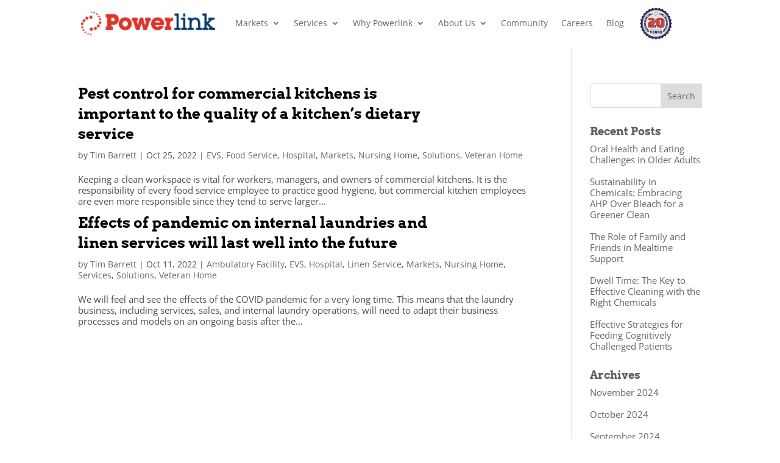

--- FILE ---
content_type: text/html; charset=utf-8
request_url: https://app-3sksytdv2s.marketingautomation.services/prospector/form/MzY0srAwMTIyAQA/M0k0TDUxNDXTTbNMTNE1SU1J0k0yTk7SNTRONjczS021MLZMBgA?agentreferrer__sb=https%3A%2F%2Fpowerlinkonline.com%2F2022%2F10%2F&instance=4fjcak
body_size: 11524
content:

<!DOCTYPE html>
<html>
<head>
    <meta charset="UTF-8" />
    <meta name="referrer" content="no-referrer">

    <link href="/includes/css/formbasics.css" rel="stylesheet" type="text/css" />
    <link href="/includes/css/jquery/jquery-ui/jquery-ui.min.css" rel="stylesheet" type="text/css" />
    <link href="/includes/css/jquery/datepicker/base.css" rel="stylesheet" type="text/css" />
    <link href="/includes/css/datetimepicker.css" rel="stylesheet" type="text/css" />

    <script type="text/javascript">
        var isPreview = 0;
        var baseURL = '';
        var formDataURL = baseURL + '/prospector/getFormData/MzY0srAwMTIyAQA/4a1e4156-f9ad-4edb-b3cb-13c766ee839c' + window.location.hash;
        var conditionGroupsRaw = {"conditionGroups":[],"formConditionalNodes":[{"deleteTimestamp":"0000-00-00 00:00:00","id":2000000011161603,"companyProfileID":312884224,"isRootNode":0,"companyFormFieldID":400000170391555,"label":"Email","children":[],"value":"Email"},{"deleteTimestamp":"0000-00-00 00:00:00","id":2000000011162627,"companyProfileID":312884224,"isRootNode":0,"companyFormFieldID":400000170389507,"label":"First Name","children":[],"value":"First Name"},{"deleteTimestamp":"0000-00-00 00:00:00","id":2000000011163651,"companyProfileID":312884224,"isRootNode":0,"companyFormFieldID":400000170390531,"label":"Last Name","children":[],"value":"Last Name"},{"deleteTimestamp":"0000-00-00 00:00:00","id":2000000011164675,"companyProfileID":312884224,"isRootNode":0,"companyFormFieldID":400000170392579,"label":"Company Name","children":[],"value":"Company Name"},{"deleteTimestamp":"0000-00-00 00:00:00","id":2000000011165699,"companyProfileID":312884224,"isRootNode":0,"companyFormFieldID":400000170393603,"label":"Phone Number","children":[],"value":"Phone Number"}]};
        var hiddenFields = [];

        var commaSepStringContains = function commaSepStringContains(needle, haystack) {
            var safeNeedle = needle.replace(/[\-\[\]\/\{\}\(\)\*\+\?\.\\\^\$\|]/g, "\\$&");
            var r = new RegExp('(^|, ?)' + safeNeedle + '(,|$)');
            return typeof haystack == 'string' ? haystack.match(r) !== null : false;
        };

        var getCookie = function getCookie(cookie_name) {
            if (cookie_name) {
                var results = document.cookie.match('(^|;) ?' + cookie_name + '=([^;]*)(;|$)');
                if (results) {
                    return (unescape(results[2]));
                }
                return null;
            }

            return document.cookie;
        }

        var getParams = function () {
            var vars = {};
            var currentLocation = window.location.href;
            currentLocation.replace(location.hash, '').replace(
                /[?&]+([^=&]+)=?([^&]*)?/gi, // regexp
                function (m, key, value) { // callback
                    vars[key] = value !== undefined ? value : '';
                }
            );
            vars.rf__doc = document.referrer;
            return vars;
        }();

        var parseFormData = function (apiData) {
            if (!apiData || !apiData.data) {
                return;
            }
            var jsonData = apiData.data;
            jsonData = typeof jsonData === 'object' && jsonData ? jsonData : {};

            if (jsonData.campaignID) {
                $('input[name="defaultCampaignID"]').val(jsonData.campaignID);
            } else {
                $('input[name="defaultCampaignID"]').remove();
            }

            if (getParams['redirectUrl']) {
                getParams['redirectUrl'] = decodeURIComponent(getParams['redirectUrl']);
                redirectURL = getParams['redirectUrl'];
            }
            if (jsonData.redirectUrl) {
                jsonData.redirectUrl = decodeURIComponent(jsonData.redirectUrl);
                // relative links needs to append base path
                if (jsonData.redirectUrl.match(/^\/[^\/].*$/)) {
                    var parser = document.createElement('a');
                    parser.href = document.referrer;
                    redirectURL = parser.protocol + '//' + parser.host + jsonData.redirectUrl;
                } else {
                    redirectURL = jsonData.redirectUrl;
                }
            }

            var redirectHandlesPost = 0;

            if (redirectURL) {
                if (redirectHandlesPost) {
                    $(formID).attr('action', redirectURL);
                    $(formID).attr('target', '_top');
                } else {
                    $(formID).ajaxComplete(function (event, xhr, settings) {
                        // the default form action has a redirect from .../save/... to .../thanks/...
                        var ajaxUrl = settings.url.toLowerCase().replace('/save/', '/_/');
                        var formUrl = $(formID).prop('action').toLowerCase().replace('/thanks/', '/_/');

                        // Urls may have different formats in local vs prod, so just grab the part we care about
                        ajaxUrl = ajaxUrl.substring(ajaxUrl.indexOf('prospector/_/'));
                        formUrl = formUrl.substring(formUrl.indexOf('prospector/_/'));

                        if (ajaxUrl === formUrl) {
                            window.top.location = redirectURL;
                        }
                    });
                }
            }

            if (jsonData.referrer) {
                // pass the `true referrer` for campaign attribution
                getParams['rf__doc'] = jsonData.referrer;
            }

            if (jsonData.agentReferrer) {
                $('input[name="agentreferrer__sb"]').val(jsonData.agentReferrer);
            } else {
                $('input[name="agentreferrer__sb"]').remove();
            }

            // Get the first party tracking cookie
            var tk = getCookie('__ss_tk');
            if ((!tk || tk == '_') && jsonData.trackingID && jsonData.trackingID != '_') {
                // The first party cookie was not set, use the third party cookie if available
                tk = jsonData.trackingID;
            }
            if (tk && tk !== '_') {
                $('input[name="trackingid__sb"]').val(tk);
            } else {
                $('input[name="trackingid__sb"]').remove();
            }

            if (jsonData.accountID) {
                $('input[name="accountid__sb"]').val(jsonData.accountID);
            } else {
                $('input[name="accountid__sb"]').remove();
            }

            // inject styles
            if (jsonData.cssURL) {
                jsonData.cssURL = decodeURIComponent(jsonData.cssURL);
                if (document.createStyleSheet) {
                    document.createStyleSheet(jsonData.cssURL);
                } else {
                    $('<link rel="stylesheet" type="text/css" href="' + jsonData.cssURL + '">').appendTo('head');
                }
            }

            if (getParams['css_url']) {
                getParams['css_url'] = decodeURIComponent(getParams['css_url']);
            }

            if (jsonData.stylesheet) {
                $('<style>' + jsonData.stylesheet + '</style>').appendTo('head');
            }

            var $input = null;
            var fieldID = 0;

            var movedGDPRToEnd = true;

            var setupLeadFields = function setupLeadFields(leadCache) {
                // Move GDPR to the last item in the list.
                if (!movedGDPRToEnd) {
                    var $gdprConsentField = $('input[name^=\'gdprConsentField\']');
                    if ($gdprConsentField) {
                        var $gdpr = $('#' + $gdprConsentField.val());
                        var $lastSibling = $gdpr.siblings(':last');
                        $gdpr.remove();
                        $gdpr.insertBefore($lastSibling);
                    }
                    movedGDPRToEnd = true;
                }
                var progressiveCount = 0;
                $('input.auto-filled, select.auto-filled, textarea.auto-filled').each(function() {
                    var fieldName = $(this).attr('name').replace('[]', '');
                    fieldName = typeof fieldName === 'string' ? fieldName.trim() : fieldName;
                    if (!leadCache[fieldName] || leadCache[fieldName] === 'undefined') {
                        return;
                    }
                    var el = this;
                    var vals;
                    var $progressive = $('li.progressive').first();
                    var $list = $(this).closest('li');
                    var canReplace = !$(this).is('.progressive, .always-shown') && !$list.is('.hide');

                    // Progressive profiling queue
                    if ($progressive.length && canReplace) {
                        progressiveCount += 1;
                        $list.addClass('hide');
                        $progressive
                            .removeClass('progressive hide')
                            .find('input').removeClass('progressive');
                    }

                    if (el.type == 'select-one') {
                        vals = leadCache[fieldName];
                        for (var o in el.options) {
                            if (!el.options.hasOwnProperty(o)) {
                                continue;
                            }
                            var option = el.options[o];
                            if (option.value && commaSepStringContains(option.value, vals)) {
                                option.selected = true;
                            }
                        }
                    } else if (el.type == 'checkbox' || el.type == 'radio') {
                        vals = leadCache[fieldName];
                        if (el.value && commaSepStringContains(el.value, vals)) {
                            el.checked = true;
                        }
                    } else if (!el.value || el.type === 'hidden') {
                        el.value = leadCache[fieldName];
                    }
                    // trigger change event so conditional-form-fields can process rules.
                    $(el).change();
                });
                return progressiveCount;
            };

            if (jsonData.leadCache) {
                var leadCache = jsonData.leadCache;
                var count = 0;

                $('input, select, textarea').each(function() {
                    // remove any progressive fields that already have values
                    var $el = $(this);
                    var fieldName = $el.attr('name').replace('[]', '');
                    fieldName = typeof fieldName === 'string' ? fieldName.trim() : fieldName;
                    var hasValue = Boolean(leadCache[fieldName]);

                    if ($el.is('.progressive') && hasValue) {
                        $el.closest('li').remove();
                    }
                });

                do {
                    count = setupLeadFields(leadCache);
                } while (count > 0);
            }

            $('li.hide .progressive').prop('disabled', true);

            $('.campaign_question').remove();

            for (var f in formFields) {
                if (!formFields.hasOwnProperty(f)) {
                    continue;
                }
                var field = formFields[f];
                fieldName = 'field_' + field.fieldID;
                if (getParams[field.systemName] || getParams[fieldName]) {
                    fieldID = '#' + fieldName;
                    $(fieldID).remove();
                }

                fieldName = 'ref_' + field.fieldID;
                if (getParams[fieldName]) {
                    $('#' + fieldName).remove();
                }
            }

            for (var p in getParams) {
                if (!getParams.hasOwnProperty(p)) {
                    continue;
                }

                if (p.indexOf('_') !== 0 && !hiddenFields.includes(p)) {
                    $input = $('<input>').attr({
                        type: 'hidden',
                        name: p,
                        value: getParams[p],
                    });
                    $('.get_input_values').append($input);
                    hiddenFields.push(p);
                }
            }

            if (jsonData.csrfToken) {
                $input = $('<input>').attr({
                    type: 'hidden',
                    name: 'csrfToken',
                    value: jsonData.csrfToken
                });
                $('.get_input_values').append($input);
            }

            // Set up default values from the jsonData
            if (jsonData.formFields) {
                $.each(jsonData.formFields, function(f) {
                    var field = jsonData.formFields[f];
                    fieldname = (field.isReferred === '1' ? 'ref_' : 'field_') + field.fieldID;
                    if (field.defaultValue) {
                        $('[name="' + fieldname + '"]').each(function () {
                            if (!this.value) {
                                this.value = field.defaultValue;
                                // Trigger change event for conditional-form-fields
                                $(this).change();
                            }
                        });
                    }
                    if (field.defaultPlaceholder && (getParams._usePlaceholders || isPreview)) {
                        $('[name="' + fieldname + '"]').each(function () {
                            this.placeholder = field.defaultPlaceholder;
                        });
                    }
                });
            }
        };

        // If tracking ID comes in after form rendering,
        // add it to the form.
        function trackingIDBackup() {
            // attachEvent and detachEvent are for IE versions <=8
            var eventMethod = window.addEventListener
                ? 'addEventListener'
                : 'attachEvent';
            var removeEventMethod = window.removeEventListener
                ? 'removeEventListener'
                : 'detachEvent';

            var eventer = window[eventMethod];

            var removeEventer = window[removeEventMethod];
            var messageEvent = (eventMethod === "attachEvent")
                ? "onmessage"
                : "message";

            function onTrackingIDBackupMessageReceived(e) {
                var bodyNodeList = document.getElementsByClassName('sharpspring_form');
                if (bodyNodeList.length === 0) {
                    return;
                }

                var formNodeList = bodyNodeList[0].getElementsByTagName('form');
                if (formNodeList.length === 0) {
                    return;
                }

                var trackingInputNodeList = formNodeList[0].querySelectorAll('input[name="trackingid__sb"]');
                var trackingInput;

                // find tracking input or create one if it doesn't exist
                if (trackingInputNodeList.length !== 0) {
                    trackingInput = trackingInputNodeList[0];
                } else {
                    trackingInput = document.createElement('input');
                    trackingInput.type = 'hidden';
                    trackingInput.name = 'trackingid__sb';
                    formNodeList[0].appendChild(trackingInput);
                }

                // add tracking id to tracking input if it's not there
                if (trackingInput.value === '') {
                    if (e && e.data && e.data.trackingID) {
                        trackingInput.value = e.data.trackingID;
                    }
                }

                $.getJSON(
                    formDataURL,
                    getParams,
                    parseFormData
                );

                // remove event listener as this should only execute once
                removeEventer(messageEvent, onTrackingIDBackupMessageReceived);
            }

            eventer(messageEvent, onTrackingIDBackupMessageReceived);

            // Let the SS tracking script know we are ready to receive the tracking ID
            window.parent.postMessage({'trackingID': "?"}, '*');
        }

        trackingIDBackup();

        var free_email_providers;
        const url = "/includes/js/app/freeemailproviderlist.json";
        fetch(url)
            .then(response => {
                return response.json();
            })
            .then(data => {free_email_providers = data;})
    </script>

                <style id="vfs-stylesheet" type="text/css">
      fieldset {
        padding: 0;
      }
      form {
        padding: 0;
        
        padding-left: 9px;
        padding-right: 9px;
      
        
        padding-top: 7px;
        padding-bottom: 7px;
      
        background-color: #333333;
      }
      .form-container > ul.form_fields > *:not(.clear):not(:nth-last-child(2)) {
        margin-bottom: 8px;
      }
        @media only screen and (min-width: 450px) {
          .row .col-2:not(:last-child), .row .col-3:not(:last-child) {
            margin-right: 10px;
          }
          .row .col-2 {
            width: calc(50% - 5px);
          }
          .row .col-3 {
            width: calc(33.3% - 6.666666666666667px);
          }
        }
      
    
    form #submit_button {
      background-image: none;
      border: none;
      box-shadow: none;
      text-shadow: none;
      
        background-color: #cecccd;
        border-color: #cecccd;
        border-radius: 5px;
        border-width: 1px;
        border-style: solid;
        color: #ffffff;
        
      
        height: 42px;
        width: 24%;
      
      
        font-family: Arial, Helvetica, sans-serif;
        font-size: 16px;
        font-weight: normal;
        letter-spacing: 0em;
        line-height: 1;
        text-transform: uppercase;
      
      
          margin-bottom: 10px;
          margin-top: 10px;
          
          padding-left: 5px !important;
          padding-right: 5px !important;
      
          
          padding-top: 5px !important;
          padding-bottom: 5px !important;
      
        
    }
  
        form #submit_button:hover {
          color: #000000;
          background-color: #cecccd;
          border-color: #cecccd;
        }
      p.clear {text-align: left;}
        form .checkbox .field_value .checkbox-option {
          display: inline-block;
        }
        form .checkbox .field_value label, form .gdprConsent .field_value label, form .boolean .field_value label, form .bit .field_value label {
          color: #243544;
          font-family: Arial, Helvetica, sans-serif;
          font-size: 16px !important;
          font-weight: normal;
          letter-spacing: 0em;
          line-height: 1;
          padding-left: 2px !important;
          padding-right: 2px !important;
        }
      
        form ul > li select, form ul .row > li select  {
          width: 100%;
          background-color: #FFFFFF;
          border-color: #CCCCCC;
          border-radius: 1px;
          border-width: 2px;
          border-style: solid;
          color: #243544;
          font-family: Arial, Helvetica, sans-serif;
          font-size: 14px;
          font-weight: normal;
          letter-spacing: 0em;
          line-height: 1;
        }
        form ul > li select option, form ul .row > li select option  {
          color: #243544;
          font-family: Arial, Helvetica, sans-serif;
          font-size: 14px;
          font-weight: normal;
          letter-spacing: 0em;
          line-height: 1;
        }
        
        form h1, form h2, form h3 {
          color: #243544;
          font-family: Arial, Helvetica, sans-serif;
          font-weight: bold;
          letter-spacing: 0em;
          line-height: 1;
          padding-bottom: 0px;
          padding-left: 0px;
          padding-right: 0px;
          padding-top: 0px;
        }
        
        form h1 {
          font-size: 30px;
        }
        form h2 {
          font-size: 24px;
        }
        form h3 {
          font-size: 18px;
        }
      
      
        form ul > li > label, form ul .row > li > label:not(.error) {
          font-size: 14px !important;
          font-weight: normal;
          color: #ffffff;
          display: block;
          font-family: Arial, Helvetica, sans-serif;
          letter-spacing: 0em;
          line-height: 1;
          padding-bottom: 0px !important;
          padding-left: 2px !important;
          padding-right: 2px !important;
          padding-top: 0px !important;
        }
        label.error {
          line-height: 1;
        }
      
        form p:not(.clear) {
          color: #ffffff;
          font-family: Arial, Helvetica, sans-serif;
          font-size: 12px;
          font-weight: normal;
          letter-spacing: 0em;
          line-height: 1;
          padding-bottom: 0px !important;
          padding-left: 0px !important;
          padding-right: 0px !important;
          padding-top: 0px !important;
        }
      
        form .radio .field_value .radio-option {
          display: inline-block;
        }
        form .radio .field_value .radio-option label {
          color: #243544;
          font-family: Arial, Helvetica, sans-serif;
          font-size: 16px !important;
          font-weight: normal;
          letter-spacing: 0em;
          line-height: 1;
          padding-left: 2px !important;
          padding-right: 2px !important;
        }
      
        form ul > li input[type=text],
        form ul .row > li input[type=text],
        form ul > li textarea,
        form ul .row > li textarea,
        form ul > li textarea:focus,
        form ul .row > li textarea:focus {
          background-color: #FFFFFF;
          border-color: #e3e3e3;
          border-radius: 5px;
          border-width: 1px;
          border-style: solid;
          color: #000000;
          font-family: Arial, Helvetica, sans-serif;
          font-size: 14px !important;
          font-weight: normal;
          letter-spacing: 0em;
          line-height: 1;
          text-align: left;
          padding-bottom: 7px !important;
          padding-left: 5px !important;
          padding-right: 5px !important;
          padding-top: 7px !important;
        }
        form ul > li input[type=text]::placeholder,
        form ul > li textarea::placeholder,
        form ul .row > li input[type=text]::placeholder,
        form ul .row > li textarea::placeholder {
          color: #00000080;
        }
      </style>
            <!-- If LP Editor is injecting LP Theme Styles, disable VFS styles -->
            <script>if (getParams['css_url']) {document.getElementById('vfs-stylesheet').disabled=true;}</script>
    
    
    <script type="text/javascript" src="/includes/js/core/jquery-3.6.0.min.js?ver=5.75-35"></script>
    <script type="text/javascript" src="/includes/js/core/jquery.validate.min.js?ver=5.75-35"></script>
    <script type="text/javascript" src="/includes/js/core/additional-methods.min.js?ver=5.75-35"></script>
    <script type="text/javascript" src="/includes/js/core/jquery.form.js?ver=5.75-35"></script>
    <script type="text/javascript" src="/includes/js/core/jquery-ui-1.14.1/jquery-ui.min.js?ver=5.75-35"></script>
    <script type="text/javascript" src="/includes/js/core/datetimepicker.js?ver=5.75-35"></script>
    <script type="text/javascript" src="/includes/js/core/jquery.placeholder.js?ver=5.75-35"></script>
    
    
    <script type="text/javascript" src="/includes/js/app/modules/conditional-form-fields.js"></script>

    <script type="text/javascript">
        window.translations = {"forms_prospectorview_spacesarenotallowedinthelabelfield":"Spaces are not allowed in the {x} field","forms_prospectorview_aproblemoccuredsubmittingtheform":"A problem occured submitting the form.","forms_prospectorview_gdpr_accept":"Accept","forms_prospectorview_gdpr_deny":"Deny","forms_prospectorview_validator_blockfreeemail2":"Enter a valid business email address.","forms_prospectorview_validator_recaptcha":"Please complete the reCAPTCHA."};

        $(document).ready(function(){
            if (typeof(ssRecaptchaText) !== 'undefined' && typeof(ssRecaptchaLinks) !== 'undefined') {
                $(".ss-anchor-invisible-text span:first-child").html(ssRecaptchaText);
                $(".ss-anchor-pt").html(ssRecaptchaLinks);
            }
        });

        if (jQuery && jQuery.validator) {
            // The emailRegEx allows for all standard emails as per RFC 5322, source: emailregex.com
            var blockFreeEmailProviders = 0;
            if (blockFreeEmailProviders) {
                jQuery.validator.addMethod("emailAddress", function validateBusinessEmailAddress(value, element) {
                    address =  value.toLowerCase().split('@').pop();
                    return this.optional(element) || (!window.free_email_providers.includes(address));
                }, window.translations['forms_prospectorview_validator_blockfreeemail2']);
            }

            jQuery.validator.addMethod("email", function validateEmailAddress(value, element) {
                return this.optional(element) || /^[^\s",@]+@[^@\s",]+\.[^\s",]{2,}$/.test(value);
            }, jQuery.validator.messages.email);

            jQuery.validator.addMethod("date", function (value, element) {
                return this.optional(element) || /^\d{4}\-(0?[1-9]|1[012])\-(0?[1-9]|[12][0-9]|3[01])$/.test(value);
            }, jQuery.validator.messages.date);

            jQuery.validator.addMethod("datetime", function (value, element) {
                var splitTime = String(value).split(" ");
                if (splitTime.length !== 2) {
                    return this.optional(element) || false;
                }
                var validDate = /^\d{4}[\/\-](0?[1-9]|1[012])[\/\-](0?[1-9]|[12][0-9]|3[01])$/.test(splitTime[0]);
                var validTime = /^(([0-1]?[0-9])|([2][0-3])):([0-5]?[0-9])(:([0-5]?[0-9]))?$/i.test(splitTime[1]);
                return this.optional(element) || (validDate && validTime);
            }, "Please specify a valid date and time.");

            
            $(function () {
                $('input.date').datepicker({ dateFormat: 'yy-mm-dd', changeYear: true, yearRange: "c-100:c+100" });
            });
        }

    </script>

</head>

<body class="sharpspring_form">

            <form method="post" action="/prospector/thanks/MzY0srAwMTIyAQA/4a1e4156-f9ad-4edb-b3cb-13c766ee839c" id="form_4a1e4156-f9ad-4edb-b3cb-13c766ee839c" enctype="multipart/form-data">
    
        <fieldset>
            <div class="form-container">
                <ul class="form_fields">

                    <li id="field_400000012226563" class="field text firstName required col-1"><label for="field_400000012226563">First Name <span class='required'>*</span></label><div class="field_value"><input type="text" name="field_400000012226563" value="" id="field_400000012226563_input" maxlength="50" class=" text required auto-filled" autocomplete="given-name" default-placeholder="First Name"  />
 <span class="field_info"></span></div></li><li id="field_400000012227587" class="field text lastName required col-1"><label for="field_400000012227587">Last Name <span class='required'>*</span></label><div class="field_value"><input type="text" name="field_400000012227587" value="" id="field_400000012227587_input" maxlength="50" class=" text required auto-filled" autocomplete="family-name" default-placeholder="Last Name"  />
 <span class="field_info"></span></div></li><li id="field_400000012228611" class="field email emailAddress required col-1"><label for="field_400000012228611">Email <span class='required'>*</span></label><div class="field_value"><input type="text" name="field_400000012228611" value="" id="field_400000012228611_input" maxlength="1024" class=" email required auto-filled" autocomplete="email" default-placeholder="Email"  />
 <span class="field_info"></span></div></li><li id="field_400000012230659" class="field text companyName required col-1"><label for="field_400000012230659">Company Name <span class='required'>*</span></label><div class="field_value"><input type="text" name="field_400000012230659" value="" id="field_400000012230659_input" maxlength="100" class=" text required auto-filled" autocomplete="organization" default-placeholder="Company Name"  />
 <span class="field_info"></span></div></li><li id="field_400000012234755" class="field phone phoneNumber required col-1"><label for="field_400000012234755">Phone Number <span class='required'>*</span></label><div class="field_value"><input type="text" name="field_400000012234755" value="" id="field_400000012234755_input" maxlength="1024" class=" phone required auto-filled" autocomplete="tel" default-placeholder="Phone Number"  />
 <span class="field_info"></span></div></li>
                    <li class="clear"></li>
                </ul>

                                                <input type="hidden" name="agentreferrer__sb" />
                <input type="hidden" name="trackingid__sb" />
                <input type="hidden" name="accountid__sb" />
                <input type="hidden" name="defaultCampaignID" />
                <input type="hidden" name="formid__sb" value="4a1e4156-f9ad-4edb-b3cb-13c766ee839c" />
                <input type="hidden" name="companyprofileid__sb" value="MzY0srAwMTIyAQA" />
                                <p class="clear">
                    <button id="submit_button" type="submit" name="submit__sb" class="button- button">
                        Submit                    </button>
                </p>
                <div id="form_errors" class="error hide"></div>
                            </div>
        </fieldset>

        <div class="get_input_values">
        </div>

        <div class="clear"></div>
    </form>

    

    <script type="text/javascript">
        var selects = [];
        var redirectURL = '';
        var formID = "#form_4a1e4156-f9ad-4edb-b3cb-13c766ee839c";
        var formFields = {"400000170389507":{"id":400000170389507,"companyProfileID":312884224,"fieldID":400000012226563,"formID":400000020905987,"fieldType":"input","label":"First Name","defaultValue":null,"fieldIndex":0,"isRequired":1,"isHidden":0,"isReferred":0,"isProgressive":0,"isAlwaysShown":0,"isAutoFilled":1,"width":1,"createTimestamp":"2025-02-13 19:35:12","fpLabel":null,"fpValue":null,"fpFieldIndex":null,"fpIsSelectedByDefault":null,"fpIsActive":null,"dataType":"text","systemName":"firstName","source":"sharpspring","dataLength":50,"defaultPlaceholder":null},"400000170390531":{"id":400000170390531,"companyProfileID":312884224,"fieldID":400000012227587,"formID":400000020905987,"fieldType":"input","label":"Last Name","defaultValue":null,"fieldIndex":1,"isRequired":1,"isHidden":0,"isReferred":0,"isProgressive":0,"isAlwaysShown":0,"isAutoFilled":1,"width":1,"createTimestamp":"2025-02-13 19:35:12","fpLabel":null,"fpValue":null,"fpFieldIndex":null,"fpIsSelectedByDefault":null,"fpIsActive":null,"dataType":"text","systemName":"lastName","source":"sharpspring","dataLength":50,"defaultPlaceholder":null},"400000170391555":{"id":400000170391555,"companyProfileID":312884224,"fieldID":400000012228611,"formID":400000020905987,"fieldType":"input","label":"Email","defaultValue":null,"fieldIndex":2,"isRequired":1,"isHidden":0,"isReferred":0,"isProgressive":0,"isAlwaysShown":0,"isAutoFilled":1,"width":1,"createTimestamp":"2025-02-13 19:35:12","fpLabel":null,"fpValue":null,"fpFieldIndex":null,"fpIsSelectedByDefault":null,"fpIsActive":null,"dataType":"email","systemName":"emailAddress","source":"sharpspring","dataLength":1024,"defaultPlaceholder":null},"400000170392579":{"id":400000170392579,"companyProfileID":312884224,"fieldID":400000012230659,"formID":400000020905987,"fieldType":"input","label":"Company Name","defaultValue":null,"fieldIndex":3,"isRequired":1,"isHidden":0,"isReferred":0,"isProgressive":0,"isAlwaysShown":0,"isAutoFilled":1,"width":1,"createTimestamp":"2025-02-13 19:35:12","fpLabel":null,"fpValue":null,"fpFieldIndex":null,"fpIsSelectedByDefault":null,"fpIsActive":null,"dataType":"text","systemName":"companyName","source":"sharpspring","dataLength":100,"defaultPlaceholder":null},"400000170393603":{"id":400000170393603,"companyProfileID":312884224,"fieldID":400000012234755,"formID":400000020905987,"fieldType":"input","label":"Phone Number","defaultValue":null,"fieldIndex":4,"isRequired":1,"isHidden":0,"isReferred":0,"isProgressive":0,"isAlwaysShown":0,"isAutoFilled":1,"width":1,"createTimestamp":"2025-02-13 19:35:12","fpLabel":null,"fpValue":null,"fpFieldIndex":null,"fpIsSelectedByDefault":null,"fpIsActive":null,"dataType":"phone","systemName":"phoneNumber","source":"sharpspring","dataLength":1024,"defaultPlaceholder":null}};
        var instanceID;
        (function(){
            if (jQuery && jQuery.validator) {
                var redirectHandlesPost = 0;
                var stateAndCountry = [];
                var redirectInFrame = 8;
                var useInvisibleRecaptcha = 0;
                var useForcedRecaptcha = 0;

                $(function() {
                    var url = '/prospector/save/MzY0srAwMTIyAQA/4a1e4156-f9ad-4edb-b3cb-13c766ee839c';
                    var theForm;

                    var setStateInput = function() {
                        for (var item in stateAndCountry) {
                            if (stateAndCountry.hasOwnProperty(item) && stateAndCountry[item].hasOwnProperty('stateID')) {
                                var enabledInput = '';
                                var disabledInput = '';
                                // If there's no country field, or the country field is set to US, then
                                // use a select box, otherwise use a text input field
                                if (stateAndCountry[item].hasOwnProperty('countryID') && $('#' + stateAndCountry[item]['countryID']).val() !== 'US') {
                                    enabledInput = '#' + stateAndCountry[item]['stateID'] + '_text';
                                    disabledInput = '#' + stateAndCountry[item]['stateID'] + '_select';
                                } else {
                                    enabledInput = '#' + stateAndCountry[item]['stateID'] + '_select';
                                    disabledInput = '#' + stateAndCountry[item]['stateID'] + '_text';
                                }
                                $(enabledInput).attr('name', stateAndCountry[item]['stateName']);
                                $(disabledInput).attr('name', '');
                                // data-hidden is used for conditional form fields
                                $(enabledInput).removeAttr('data-hidden');
                                $(disabledInput).attr('data-hidden', '');
                                $(enabledInput).show();
                                $(disabledInput).hide();
                                // trigger change event to let condition form fields process conditional fields
                                $(enabledInput).trigger('change');
                            }
                        }
                    };

                    for (var item in stateAndCountry) {
                        if (stateAndCountry.hasOwnProperty(item) && stateAndCountry[item].hasOwnProperty('stateID') && stateAndCountry[item].hasOwnProperty('countryID')) {
                            $('body').on('change', '#' + stateAndCountry[item]['countryID'], setStateInput);
                        }
                    }
                    $(setStateInput);

                    function submitForm() {
                        if (!theForm) {
                            showError();
                            return;
                        }

                        if (redirectHandlesPost) {
                            //The form's "action" has already been set to the redirect URL
                            theForm.submit();
                            return;
                        }

                        //redirectURL may not be specified, use the form URL instead if missing
                        redirectURL = redirectURL || (baseURL ? url : (window.location.protocol + '//' + window.location.host + url));

                        if (redirectInFrame) {
                            window.location = redirectURL;
                        } else if (typeof parent.postMessage !== 'function') {
                            //Browser does not support postMessage but we don't want to redirect in frame
                            //fall back to adding a location hash that the parent window polls for
                            parent.location = document.referrer + '#redirectURL=' + redirectURL;
                        } else {
                            //Ask the parent window to perform the redirect
                            try {
                                parent.postMessage({action: 'redirect', url: redirectURL}, '*');
                            } catch (err) {
                                theForm.submit();
                            }

                            //As a fallback just submit the form after a delay
                            var submitTimer = setTimeout(function(){ theForm.submit(); }, 2000);
                            window.onbeforeunload = function() {
                                clearTimeout(submitTimer);
                            }
                        }
                    }

                    function showError(err) {
                        console.log(err);
                        $('#form_errors').text(window.translations['forms_prospectorview_aproblemoccuredsubmittingtheform']).show();
                        $('#submit_button').prop('disabled', false);
                    }

                    function getUrlVars() {
                        var vars = {};
                        var parts = window.location.href.replace(/[?&]+([^=&]+)=([^&]*)/gi, function(m, key, value) {
                            vars[key] = value;
                        });
                        return vars;
                    }

                    instanceID = getUrlVars()['instance'];

                    var oldHeight = 0;

                    function postSize(force) {
                        // Fix occasional off by one error in webkit
                        var height = Math.max($('body').outerHeight() + 1, 50);
                        var message = {
                            action: 'resize',
                            formID: 'M0k0TDUxNDXTTbNMTNE1SU1J0k0yTk7SNTRONjczS021MLZMBgA',
                            width: $('html').outerWidth(),
                            height: height,
                            force: force
                        };

                        if (instanceID != null) {
                            message.instanceID = instanceID;
                        }

                        if ((force && height != oldHeight) || height > oldHeight) {
                            parent.postMessage(message, '*');
                        }
                        oldHeight = height;
                    }

                    function onSubmit(token) {
                                                    var options = {
                                'url': url,
                                'success': submitForm,
                                'error': showError,
                                'beforeSubmit': function (arr, $form, options) {
                                    $('input.required', $form).each(function () {
                                        var hidden = $(this).is(':hidden');
                                        if (!hidden) {
                                            var isBoolean = $(this).hasClass('boolean');
                                            var value = isBoolean ? $(this).is(':checked') : $(this).val();
                                            value = typeof value === 'string' ? value.trim() : value;
                                            var fieldID = $(this).attr('id');
                                            var fieldName = $(this).data('fieldName');
                                            var label = fieldName ? $('label[for="' + fieldName + '"]').text() : $('label[for="field_' + fieldID + '"]').text();
                                            if (!value) {
                                                var message = window.translations['forms_prospectorview_spacesarenotallowedinthelabelfield'];
                                                throw message.replace('{x}', label);
                                            }
                                        }
                                    });
                                    $('input.boolean, input.bit', $form).each(function () {
                                        var $input = $(this);
                                        if (!$input.is(':checked') && !$input.is(':hidden')) {
                                            arr.push({
                                                name: $input.attr('name'),
                                                value: 0,
                                                type: 'checked',
                                                required: false
                                            });
                                        }
                                    });
                                    $('input.datetime', $form).each(function () {
                                        var datetime = $(this).val();
                                        datetime = typeof (datetime) === 'string' ? datetime.trim() : datetime;
                                        var name = $(this).attr('name');

                                        for (i in arr) {
                                            if (arr.hasOwnProperty(i) && arr[i].name == name) {
                                                arr[i].value = datetime;
                                            }
                                        }
                                    });
                                }
                            };

                            try {
                                $("#form_4a1e4156-f9ad-4edb-b3cb-13c766ee839c").ajaxSubmit(options); // submitForm();
                            } catch (err) {
                                showError(err);
                            }
                                            }
                    window.onSubmit = onSubmit;

                    $("#form_4a1e4156-f9ad-4edb-b3cb-13c766ee839c").validate({
                        ignore: ":hidden:not(.forcedrecaptcha__sb)",
                        
                        errorPlacement: function (error, element) {
                            error.insertBefore(element.parent());
                        },

                        submitHandler: function (form) {
                            $('#submit_button').prop('disabled', true);
                            theForm = form;

                                                                                    if (useInvisibleRecaptcha && !useForcedRecaptcha) {
                                grecaptcha.execute();
                            } else {
                                onSubmit();
                            }

                            postSize(true);
                            return false;
                        }
                    });

                    postSize(true);
                    if (window !== top) {
                        //FIXME Use event listeners don't call continuously
                        setInterval(postSize, 500);
                    }

                    
                    function initConditionalFormFields() {
                        var conditionalFormFields = window.ConditionalFormFields ? new window.ConditionalFormFields : null;
                        if (conditionalFormFields) {
                            conditionalFormFields.init(conditionGroupsRaw, formFields, postSize);
                        } else {
                            console.error('ConditionalFormFields not found.');
                        }
                    }
                    if (
                        conditionGroupsRaw &&
                        conditionGroupsRaw.conditionGroups &&
                        Array.isArray(conditionGroupsRaw.conditionGroups) &&
                        conditionGroupsRaw.conditionGroups.length > 0 &&
                        Array.isArray(conditionGroupsRaw.formConditionalNodes) &&
                        conditionGroupsRaw.formConditionalNodes.length > 0
                    ) {
                        initConditionalFormFields();
                    }
                });
            }
        })();

        $(function() {
            try {
                $('input.datetime').datetimepicker({
                    defaultTime: "00:00",
                    onSelect: function (dateText, inst) {
                        $(this).attr("value", dateText);
                    }
                });
            } catch (e) {}
        });

        $(function() {
            // _usePlaceholders is optionally set by users when they embed the form.
            if (getParams._usePlaceholders || isPreview) {
                $('body.sharpspring_form').addClass('usingPlaceholders');
                $('input,textarea').placeholder();
                $('input,textarea').each(function() {
                    var $el = $(this);
                    $el.attr('placeholder', $el.attr('default-placeholder'));
                });
            }
            // retrieve data from ng
            // to populate form fields on form load
            // see form.js for alternative
            // method to get existing tracking id on the form
            $.getJSON(
                formDataURL,
                getParams,
                parseFormData
            );
        });
    </script>
<script>
    // This is a fix for an iOS bug in forms in an iframe
    if (typeof document.querySelectorAll === 'function' && typeof Array.prototype.forEach === 'function') {
        try {
            Array.prototype.slice.call(document.querySelectorAll('input')).forEach(function (el) {
                el.addEventListener('touchstart', function () {
                });
            });
        } catch (e) {
            console.log(e);
        }
    }
</script>
</body>
</html>


--- FILE ---
content_type: text/css
request_url: https://powerlinkonline.com/wp-content/et-cache/global/et-divi-customizer-global.min.css?ver=1765848699
body_size: 485
content:
body,.et_pb_column_1_2 .et_quote_content blockquote cite,.et_pb_column_1_2 .et_link_content a.et_link_main_url,.et_pb_column_1_3 .et_quote_content blockquote cite,.et_pb_column_3_8 .et_quote_content blockquote cite,.et_pb_column_1_4 .et_quote_content blockquote cite,.et_pb_blog_grid .et_quote_content blockquote cite,.et_pb_column_1_3 .et_link_content a.et_link_main_url,.et_pb_column_3_8 .et_link_content a.et_link_main_url,.et_pb_column_1_4 .et_link_content a.et_link_main_url,.et_pb_blog_grid .et_link_content a.et_link_main_url,body .et_pb_bg_layout_light .et_pb_post p,body .et_pb_bg_layout_dark .et_pb_post p{font-size:15px}.et_pb_slide_content,.et_pb_best_value{font-size:17px}body{color:#4c4c4c}h1,h2,h3,h4,h5,h6{color:#5c6060}body{line-height:1.2em}#main-footer{background-color:#333333}#footer-widgets .footer-widget li:before{top:9.75px}h1,h2,h3,h4,h5,h6,.et_quote_content blockquote p,.et_pb_slide_description .et_pb_slide_title{font-weight:bold;font-style:normal;text-transform:none;text-decoration:none}@media only screen and (min-width:1350px){.et_pb_row{padding:27px 0}.et_pb_section{padding:54px 0}.single.et_pb_pagebuilder_layout.et_full_width_page .et_post_meta_wrapper{padding-top:81px}.et_pb_fullwidth_section{padding:0}}	h1,h2,h3,h4,h5,h6{font-family:'Arvo',Georgia,"Times New Roman",serif}.et_pb_widget ul li{margin-bottom:1.2em}.et_pb_post{margin-bottom:10px}.entry-content tr td,body.et-pb-preview #main-content .container tr td{border-top:1px solid #eee0;padding:6px 24px}@media (min-width:981px){.et_pb_gutters2 .et_pb_column_1_5,.et_pb_gutters2.et_pb_row .et_pb_column_1_5{width:19.6%}.et_pb_gutters2 .et_pb_column,.et_pb_gutters2.et_pb_row .et_pb_column{margin-right:.75%}.et_pb_gutters2 .et_pb_column_1_4,.et_pb_gutters2.et_pb_row .et_pb_column_1_4{width:24%}}.nav li li{padding:5px 5px 5px 0px;margin:0;background-color:#043b6e;border-top:2px white solid;line-height:1.5em}.nav li li:hover{padding:5px 5px 5px 0px;margin:0;background-color:red;border-top:2px #ffffff00 solid;line-height:1.5em}.nav li ul{box-shadow:0 2px 5px rgba(0,0,0,0);-moz-box-shadow:0 2px 5px rgba(0,0,0,0);-webkit-box-shadow:0 2px 5px rgba(0,0,0,0);-webkit-transform:translateZ(0);text-align:left}.et_pb_menu .et-menu-nav>ul ul{padding:0px 0;text-align:left}@media (min-width:981px){.et_pb_gutters1 .et_pb_column_3_4,.et_pb_gutters1.et_pb_row .et_pb_column_3_4{width:90%}.et_pb_gutters1 .et_pb_column_1_4,.et_pb_gutters1.et_pb_row .et_pb_column_1_4{width:10%}}h2.entry-title{max-width:600px;font-size:24px;font-weight:bold;color:black;line-height:1.4}@media (min-width:981px){.et_pb_column_single{padding:2px}}.et_pb_widget_area_left{border-right:1px solid rgba(0,0,0,0);padding-right:30px}_2_3.et_pb_column_1.et_pb_specialty_column.et_pb_css_mix_blend_mode_passthrough{border-right:solid 1px black!important}@media (min-width:981px){.et_pb_gutters2 .et_pb_column_1_3,.et_pb_gutters2.et_pb_row .et_pb_column_1_3{width:33%}}@media (min-width:1150px){.footer-menu-mobile{display:none}}@media (max-width:1150px){.footer-menu-desktop{display:none}}.field{margin-bottom:6px!important}

--- FILE ---
content_type: application/javascript
request_url: https://koi-3sksytdv2s.marketingautomation.services/koi?rf=&hn=powerlinkonline.com&lg=en-US%40posix&sr=1280x720&cd=24&vr=2.4.1&se=1769051018629&ac=KOI-2VYE3X7DLJFAN6&ts=1769051019&pt=NaN&pl=NaN&loc=https%3A%2F%2Fpowerlinkonline.com%2F2022%2F10%2F&tp=page&ti=October%202022%20-%20Powerlink
body_size: -174
content:
window._ss.handleResponse({"isChatbotCapable":false,"trackingID":"202601|6971938b992c474eec2c4872","type":"page"});
